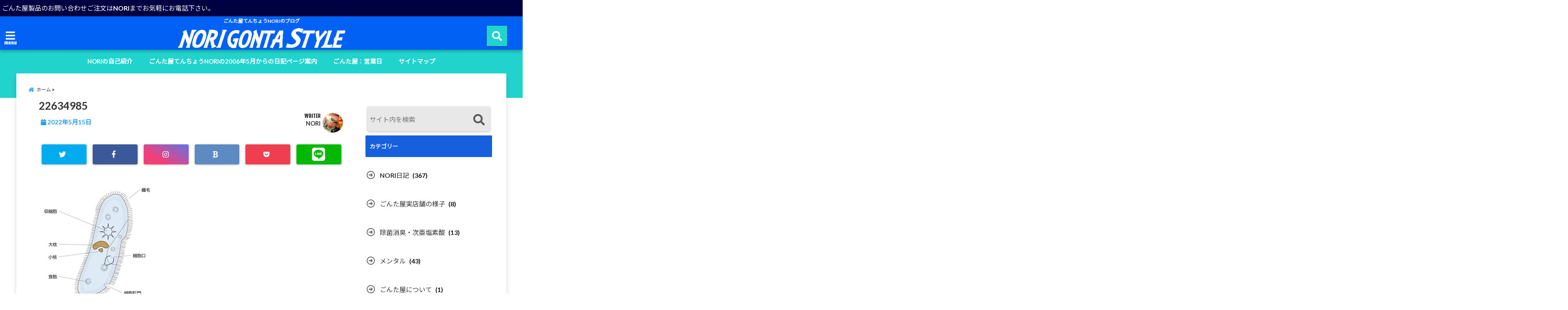

--- FILE ---
content_type: text/html; charset=UTF-8
request_url: https://gonta.style/diary20220515/attachment/22634985/
body_size: 20107
content:
<!DOCTYPE html>
<!--[if lt IE 7]> <html class="ie6" dir="ltr" lang="ja" prefix="og: https://ogp.me/ns#"> <![endif]-->
<!--[if IE 7]> <html class="i7" dir="ltr" lang="ja" prefix="og: https://ogp.me/ns#"> <![endif]-->
<!--[if IE 8]> <html class="ie" dir="ltr" lang="ja" prefix="og: https://ogp.me/ns#"> <![endif]-->
<!--[if gt IE 8]><!--> <html dir="ltr" lang="ja" prefix="og: https://ogp.me/ns#"> <!--<![endif]-->
<head>
<!--[if lt IE 9]>
<script src="https://css3-mediaqueries-js.googlecode.com/svn/trunk/css3-mediaqueries.js"></script>
<script src="https://gonta.style/wp-content/themes/elephant3/js/html5shiv.js"></script>
<![endif]-->
<meta charset="UTF-8" />
<meta name="viewport" content="width=device-width,initial-scale=1.0,user-scalable=no">
<meta name="format-detection" content="telephone=no" />

<link rel="alternate" type="application/rss+xml" title="NORI GONTA STYLE RSS Feed" href="https://gonta.style/feed/" />
<link rel="pingback" href="https://gonta.style/xmlrpc.php" />

	<style>img:is([sizes="auto" i], [sizes^="auto," i]) { contain-intrinsic-size: 3000px 1500px }</style>
	
		<!-- All in One SEO 4.8.9 - aioseo.com -->
		<title>22634985 | NORI GONTA STYLE</title>
	<meta name="robots" content="max-snippet:-1, max-image-preview:large, max-video-preview:-1" />
	<meta name="author" content="NORI"/>
	<link rel="canonical" href="https://gonta.style/diary20220515/attachment/22634985/" />
	<meta name="generator" content="All in One SEO (AIOSEO) 4.8.9" />

		<!-- Google tag (gtag.js) --> <script async src="https://www.googletagmanager.com/gtag/js?id=G-Y6RNBEV67P"></script> <script> window.dataLayer = window.dataLayer || []; function gtag(){dataLayer.push(arguments);} gtag('js', new Date()); gtag('config', 'G-Y6RNBEV67P'); </script>
		<meta property="og:locale" content="ja_JP" />
		<meta property="og:site_name" content="NORI GONTA STYLE" />
		<meta property="og:type" content="article" />
		<meta property="og:title" content="22634985 | NORI GONTA STYLE" />
		<meta property="og:url" content="https://gonta.style/diary20220515/attachment/22634985/" />
		<meta property="og:image" content="https://gonta.style/wp-content/uploads/2019/04/nori.jpg" />
		<meta property="og:image:secure_url" content="https://gonta.style/wp-content/uploads/2019/04/nori.jpg" />
		<meta property="og:image:width" content="305" />
		<meta property="og:image:height" content="373" />
		<meta property="article:published_time" content="2022-05-15T02:57:20+00:00" />
		<meta property="article:modified_time" content="2022-05-15T02:57:48+00:00" />
		<meta name="twitter:card" content="summary_large_image" />
		<meta name="twitter:title" content="22634985 | NORI GONTA STYLE" />
		<meta name="twitter:image" content="https://gonta.style/wp-content/uploads/2019/04/nori.jpg" />
		<script type="application/ld+json" class="aioseo-schema">
			{"@context":"https:\/\/schema.org","@graph":[{"@type":"BreadcrumbList","@id":"https:\/\/gonta.style\/diary20220515\/attachment\/22634985\/#breadcrumblist","itemListElement":[{"@type":"ListItem","@id":"https:\/\/gonta.style#listItem","position":1,"name":"\u30db\u30fc\u30e0","item":"https:\/\/gonta.style","nextItem":{"@type":"ListItem","@id":"https:\/\/gonta.style\/diary20220515\/attachment\/22634985\/#listItem","name":"22634985"}},{"@type":"ListItem","@id":"https:\/\/gonta.style\/diary20220515\/attachment\/22634985\/#listItem","position":2,"name":"22634985","previousItem":{"@type":"ListItem","@id":"https:\/\/gonta.style#listItem","name":"\u30db\u30fc\u30e0"}}]},{"@type":"ItemPage","@id":"https:\/\/gonta.style\/diary20220515\/attachment\/22634985\/#itempage","url":"https:\/\/gonta.style\/diary20220515\/attachment\/22634985\/","name":"22634985 | NORI GONTA STYLE","inLanguage":"ja","isPartOf":{"@id":"https:\/\/gonta.style\/#website"},"breadcrumb":{"@id":"https:\/\/gonta.style\/diary20220515\/attachment\/22634985\/#breadcrumblist"},"author":{"@id":"https:\/\/gonta.style\/author\/nori\/#author"},"creator":{"@id":"https:\/\/gonta.style\/author\/nori\/#author"},"datePublished":"2022-05-15T11:57:20+09:00","dateModified":"2022-05-15T11:57:48+09:00"},{"@type":"Organization","@id":"https:\/\/gonta.style\/#organization","name":"\u3054\u3093\u305f\u5c4b","description":"\u3054\u3093\u305f\u5c4b\u3066\u3093\u3061\u3087\u3046NORI\u306e\u30d6\u30ed\u30b0","url":"https:\/\/gonta.style\/"},{"@type":"Person","@id":"https:\/\/gonta.style\/author\/nori\/#author","url":"https:\/\/gonta.style\/author\/nori\/","name":"NORI","image":{"@type":"ImageObject","@id":"https:\/\/gonta.style\/diary20220515\/attachment\/22634985\/#authorImage","url":"https:\/\/i0.wp.com\/gonta.style\/wp-content\/uploads\/2019\/04\/nori-1.jpg?fit=96%2C92&ssl=1","width":96,"height":96,"caption":"NORI"}},{"@type":"WebSite","@id":"https:\/\/gonta.style\/#website","url":"https:\/\/gonta.style\/","name":"NORI GONTA STYLE","description":"\u3054\u3093\u305f\u5c4b\u3066\u3093\u3061\u3087\u3046NORI\u306e\u30d6\u30ed\u30b0","inLanguage":"ja","publisher":{"@id":"https:\/\/gonta.style\/#organization"}}]}
		</script>
		<!-- All in One SEO -->

<link rel='dns-prefetch' href='//ajax.googleapis.com' />
<link rel='dns-prefetch' href='//stats.wp.com' />
<link rel='dns-prefetch' href='//v0.wordpress.com' />
<link rel='preconnect' href='//c0.wp.com' />
<link rel='preconnect' href='//i0.wp.com' />
<script type="text/javascript">
/* <![CDATA[ */
window._wpemojiSettings = {"baseUrl":"https:\/\/s.w.org\/images\/core\/emoji\/16.0.1\/72x72\/","ext":".png","svgUrl":"https:\/\/s.w.org\/images\/core\/emoji\/16.0.1\/svg\/","svgExt":".svg","source":{"concatemoji":"https:\/\/gonta.style\/wp-includes\/js\/wp-emoji-release.min.js?ver=6.8.3"}};
/*! This file is auto-generated */
!function(s,n){var o,i,e;function c(e){try{var t={supportTests:e,timestamp:(new Date).valueOf()};sessionStorage.setItem(o,JSON.stringify(t))}catch(e){}}function p(e,t,n){e.clearRect(0,0,e.canvas.width,e.canvas.height),e.fillText(t,0,0);var t=new Uint32Array(e.getImageData(0,0,e.canvas.width,e.canvas.height).data),a=(e.clearRect(0,0,e.canvas.width,e.canvas.height),e.fillText(n,0,0),new Uint32Array(e.getImageData(0,0,e.canvas.width,e.canvas.height).data));return t.every(function(e,t){return e===a[t]})}function u(e,t){e.clearRect(0,0,e.canvas.width,e.canvas.height),e.fillText(t,0,0);for(var n=e.getImageData(16,16,1,1),a=0;a<n.data.length;a++)if(0!==n.data[a])return!1;return!0}function f(e,t,n,a){switch(t){case"flag":return n(e,"\ud83c\udff3\ufe0f\u200d\u26a7\ufe0f","\ud83c\udff3\ufe0f\u200b\u26a7\ufe0f")?!1:!n(e,"\ud83c\udde8\ud83c\uddf6","\ud83c\udde8\u200b\ud83c\uddf6")&&!n(e,"\ud83c\udff4\udb40\udc67\udb40\udc62\udb40\udc65\udb40\udc6e\udb40\udc67\udb40\udc7f","\ud83c\udff4\u200b\udb40\udc67\u200b\udb40\udc62\u200b\udb40\udc65\u200b\udb40\udc6e\u200b\udb40\udc67\u200b\udb40\udc7f");case"emoji":return!a(e,"\ud83e\udedf")}return!1}function g(e,t,n,a){var r="undefined"!=typeof WorkerGlobalScope&&self instanceof WorkerGlobalScope?new OffscreenCanvas(300,150):s.createElement("canvas"),o=r.getContext("2d",{willReadFrequently:!0}),i=(o.textBaseline="top",o.font="600 32px Arial",{});return e.forEach(function(e){i[e]=t(o,e,n,a)}),i}function t(e){var t=s.createElement("script");t.src=e,t.defer=!0,s.head.appendChild(t)}"undefined"!=typeof Promise&&(o="wpEmojiSettingsSupports",i=["flag","emoji"],n.supports={everything:!0,everythingExceptFlag:!0},e=new Promise(function(e){s.addEventListener("DOMContentLoaded",e,{once:!0})}),new Promise(function(t){var n=function(){try{var e=JSON.parse(sessionStorage.getItem(o));if("object"==typeof e&&"number"==typeof e.timestamp&&(new Date).valueOf()<e.timestamp+604800&&"object"==typeof e.supportTests)return e.supportTests}catch(e){}return null}();if(!n){if("undefined"!=typeof Worker&&"undefined"!=typeof OffscreenCanvas&&"undefined"!=typeof URL&&URL.createObjectURL&&"undefined"!=typeof Blob)try{var e="postMessage("+g.toString()+"("+[JSON.stringify(i),f.toString(),p.toString(),u.toString()].join(",")+"));",a=new Blob([e],{type:"text/javascript"}),r=new Worker(URL.createObjectURL(a),{name:"wpTestEmojiSupports"});return void(r.onmessage=function(e){c(n=e.data),r.terminate(),t(n)})}catch(e){}c(n=g(i,f,p,u))}t(n)}).then(function(e){for(var t in e)n.supports[t]=e[t],n.supports.everything=n.supports.everything&&n.supports[t],"flag"!==t&&(n.supports.everythingExceptFlag=n.supports.everythingExceptFlag&&n.supports[t]);n.supports.everythingExceptFlag=n.supports.everythingExceptFlag&&!n.supports.flag,n.DOMReady=!1,n.readyCallback=function(){n.DOMReady=!0}}).then(function(){return e}).then(function(){var e;n.supports.everything||(n.readyCallback(),(e=n.source||{}).concatemoji?t(e.concatemoji):e.wpemoji&&e.twemoji&&(t(e.twemoji),t(e.wpemoji)))}))}((window,document),window._wpemojiSettings);
/* ]]> */
</script>
<style id='wp-emoji-styles-inline-css' type='text/css'>

	img.wp-smiley, img.emoji {
		display: inline !important;
		border: none !important;
		box-shadow: none !important;
		height: 1em !important;
		width: 1em !important;
		margin: 0 0.07em !important;
		vertical-align: -0.1em !important;
		background: none !important;
		padding: 0 !important;
	}
</style>
<link rel='stylesheet' id='wp-block-library-css' href='https://c0.wp.com/c/6.8.3/wp-includes/css/dist/block-library/style.min.css' type='text/css' media='all' />
<style id='classic-theme-styles-inline-css' type='text/css'>
/*! This file is auto-generated */
.wp-block-button__link{color:#fff;background-color:#32373c;border-radius:9999px;box-shadow:none;text-decoration:none;padding:calc(.667em + 2px) calc(1.333em + 2px);font-size:1.125em}.wp-block-file__button{background:#32373c;color:#fff;text-decoration:none}
</style>
<link rel='stylesheet' id='mediaelement-css' href='https://c0.wp.com/c/6.8.3/wp-includes/js/mediaelement/mediaelementplayer-legacy.min.css' type='text/css' media='all' />
<link rel='stylesheet' id='wp-mediaelement-css' href='https://c0.wp.com/c/6.8.3/wp-includes/js/mediaelement/wp-mediaelement.min.css' type='text/css' media='all' />
<style id='jetpack-sharing-buttons-style-inline-css' type='text/css'>
.jetpack-sharing-buttons__services-list{display:flex;flex-direction:row;flex-wrap:wrap;gap:0;list-style-type:none;margin:5px;padding:0}.jetpack-sharing-buttons__services-list.has-small-icon-size{font-size:12px}.jetpack-sharing-buttons__services-list.has-normal-icon-size{font-size:16px}.jetpack-sharing-buttons__services-list.has-large-icon-size{font-size:24px}.jetpack-sharing-buttons__services-list.has-huge-icon-size{font-size:36px}@media print{.jetpack-sharing-buttons__services-list{display:none!important}}.editor-styles-wrapper .wp-block-jetpack-sharing-buttons{gap:0;padding-inline-start:0}ul.jetpack-sharing-buttons__services-list.has-background{padding:1.25em 2.375em}
</style>
<style id='global-styles-inline-css' type='text/css'>
:root{--wp--preset--aspect-ratio--square: 1;--wp--preset--aspect-ratio--4-3: 4/3;--wp--preset--aspect-ratio--3-4: 3/4;--wp--preset--aspect-ratio--3-2: 3/2;--wp--preset--aspect-ratio--2-3: 2/3;--wp--preset--aspect-ratio--16-9: 16/9;--wp--preset--aspect-ratio--9-16: 9/16;--wp--preset--color--black: #000000;--wp--preset--color--cyan-bluish-gray: #abb8c3;--wp--preset--color--white: #ffffff;--wp--preset--color--pale-pink: #f78da7;--wp--preset--color--vivid-red: #cf2e2e;--wp--preset--color--luminous-vivid-orange: #ff6900;--wp--preset--color--luminous-vivid-amber: #fcb900;--wp--preset--color--light-green-cyan: #7bdcb5;--wp--preset--color--vivid-green-cyan: #00d084;--wp--preset--color--pale-cyan-blue: #8ed1fc;--wp--preset--color--vivid-cyan-blue: #0693e3;--wp--preset--color--vivid-purple: #9b51e0;--wp--preset--gradient--vivid-cyan-blue-to-vivid-purple: linear-gradient(135deg,rgba(6,147,227,1) 0%,rgb(155,81,224) 100%);--wp--preset--gradient--light-green-cyan-to-vivid-green-cyan: linear-gradient(135deg,rgb(122,220,180) 0%,rgb(0,208,130) 100%);--wp--preset--gradient--luminous-vivid-amber-to-luminous-vivid-orange: linear-gradient(135deg,rgba(252,185,0,1) 0%,rgba(255,105,0,1) 100%);--wp--preset--gradient--luminous-vivid-orange-to-vivid-red: linear-gradient(135deg,rgba(255,105,0,1) 0%,rgb(207,46,46) 100%);--wp--preset--gradient--very-light-gray-to-cyan-bluish-gray: linear-gradient(135deg,rgb(238,238,238) 0%,rgb(169,184,195) 100%);--wp--preset--gradient--cool-to-warm-spectrum: linear-gradient(135deg,rgb(74,234,220) 0%,rgb(151,120,209) 20%,rgb(207,42,186) 40%,rgb(238,44,130) 60%,rgb(251,105,98) 80%,rgb(254,248,76) 100%);--wp--preset--gradient--blush-light-purple: linear-gradient(135deg,rgb(255,206,236) 0%,rgb(152,150,240) 100%);--wp--preset--gradient--blush-bordeaux: linear-gradient(135deg,rgb(254,205,165) 0%,rgb(254,45,45) 50%,rgb(107,0,62) 100%);--wp--preset--gradient--luminous-dusk: linear-gradient(135deg,rgb(255,203,112) 0%,rgb(199,81,192) 50%,rgb(65,88,208) 100%);--wp--preset--gradient--pale-ocean: linear-gradient(135deg,rgb(255,245,203) 0%,rgb(182,227,212) 50%,rgb(51,167,181) 100%);--wp--preset--gradient--electric-grass: linear-gradient(135deg,rgb(202,248,128) 0%,rgb(113,206,126) 100%);--wp--preset--gradient--midnight: linear-gradient(135deg,rgb(2,3,129) 0%,rgb(40,116,252) 100%);--wp--preset--font-size--small: 13px;--wp--preset--font-size--medium: 20px;--wp--preset--font-size--large: 36px;--wp--preset--font-size--x-large: 42px;--wp--preset--spacing--20: 0.44rem;--wp--preset--spacing--30: 0.67rem;--wp--preset--spacing--40: 1rem;--wp--preset--spacing--50: 1.5rem;--wp--preset--spacing--60: 2.25rem;--wp--preset--spacing--70: 3.38rem;--wp--preset--spacing--80: 5.06rem;--wp--preset--shadow--natural: 6px 6px 9px rgba(0, 0, 0, 0.2);--wp--preset--shadow--deep: 12px 12px 50px rgba(0, 0, 0, 0.4);--wp--preset--shadow--sharp: 6px 6px 0px rgba(0, 0, 0, 0.2);--wp--preset--shadow--outlined: 6px 6px 0px -3px rgba(255, 255, 255, 1), 6px 6px rgba(0, 0, 0, 1);--wp--preset--shadow--crisp: 6px 6px 0px rgba(0, 0, 0, 1);}:where(.is-layout-flex){gap: 0.5em;}:where(.is-layout-grid){gap: 0.5em;}body .is-layout-flex{display: flex;}.is-layout-flex{flex-wrap: wrap;align-items: center;}.is-layout-flex > :is(*, div){margin: 0;}body .is-layout-grid{display: grid;}.is-layout-grid > :is(*, div){margin: 0;}:where(.wp-block-columns.is-layout-flex){gap: 2em;}:where(.wp-block-columns.is-layout-grid){gap: 2em;}:where(.wp-block-post-template.is-layout-flex){gap: 1.25em;}:where(.wp-block-post-template.is-layout-grid){gap: 1.25em;}.has-black-color{color: var(--wp--preset--color--black) !important;}.has-cyan-bluish-gray-color{color: var(--wp--preset--color--cyan-bluish-gray) !important;}.has-white-color{color: var(--wp--preset--color--white) !important;}.has-pale-pink-color{color: var(--wp--preset--color--pale-pink) !important;}.has-vivid-red-color{color: var(--wp--preset--color--vivid-red) !important;}.has-luminous-vivid-orange-color{color: var(--wp--preset--color--luminous-vivid-orange) !important;}.has-luminous-vivid-amber-color{color: var(--wp--preset--color--luminous-vivid-amber) !important;}.has-light-green-cyan-color{color: var(--wp--preset--color--light-green-cyan) !important;}.has-vivid-green-cyan-color{color: var(--wp--preset--color--vivid-green-cyan) !important;}.has-pale-cyan-blue-color{color: var(--wp--preset--color--pale-cyan-blue) !important;}.has-vivid-cyan-blue-color{color: var(--wp--preset--color--vivid-cyan-blue) !important;}.has-vivid-purple-color{color: var(--wp--preset--color--vivid-purple) !important;}.has-black-background-color{background-color: var(--wp--preset--color--black) !important;}.has-cyan-bluish-gray-background-color{background-color: var(--wp--preset--color--cyan-bluish-gray) !important;}.has-white-background-color{background-color: var(--wp--preset--color--white) !important;}.has-pale-pink-background-color{background-color: var(--wp--preset--color--pale-pink) !important;}.has-vivid-red-background-color{background-color: var(--wp--preset--color--vivid-red) !important;}.has-luminous-vivid-orange-background-color{background-color: var(--wp--preset--color--luminous-vivid-orange) !important;}.has-luminous-vivid-amber-background-color{background-color: var(--wp--preset--color--luminous-vivid-amber) !important;}.has-light-green-cyan-background-color{background-color: var(--wp--preset--color--light-green-cyan) !important;}.has-vivid-green-cyan-background-color{background-color: var(--wp--preset--color--vivid-green-cyan) !important;}.has-pale-cyan-blue-background-color{background-color: var(--wp--preset--color--pale-cyan-blue) !important;}.has-vivid-cyan-blue-background-color{background-color: var(--wp--preset--color--vivid-cyan-blue) !important;}.has-vivid-purple-background-color{background-color: var(--wp--preset--color--vivid-purple) !important;}.has-black-border-color{border-color: var(--wp--preset--color--black) !important;}.has-cyan-bluish-gray-border-color{border-color: var(--wp--preset--color--cyan-bluish-gray) !important;}.has-white-border-color{border-color: var(--wp--preset--color--white) !important;}.has-pale-pink-border-color{border-color: var(--wp--preset--color--pale-pink) !important;}.has-vivid-red-border-color{border-color: var(--wp--preset--color--vivid-red) !important;}.has-luminous-vivid-orange-border-color{border-color: var(--wp--preset--color--luminous-vivid-orange) !important;}.has-luminous-vivid-amber-border-color{border-color: var(--wp--preset--color--luminous-vivid-amber) !important;}.has-light-green-cyan-border-color{border-color: var(--wp--preset--color--light-green-cyan) !important;}.has-vivid-green-cyan-border-color{border-color: var(--wp--preset--color--vivid-green-cyan) !important;}.has-pale-cyan-blue-border-color{border-color: var(--wp--preset--color--pale-cyan-blue) !important;}.has-vivid-cyan-blue-border-color{border-color: var(--wp--preset--color--vivid-cyan-blue) !important;}.has-vivid-purple-border-color{border-color: var(--wp--preset--color--vivid-purple) !important;}.has-vivid-cyan-blue-to-vivid-purple-gradient-background{background: var(--wp--preset--gradient--vivid-cyan-blue-to-vivid-purple) !important;}.has-light-green-cyan-to-vivid-green-cyan-gradient-background{background: var(--wp--preset--gradient--light-green-cyan-to-vivid-green-cyan) !important;}.has-luminous-vivid-amber-to-luminous-vivid-orange-gradient-background{background: var(--wp--preset--gradient--luminous-vivid-amber-to-luminous-vivid-orange) !important;}.has-luminous-vivid-orange-to-vivid-red-gradient-background{background: var(--wp--preset--gradient--luminous-vivid-orange-to-vivid-red) !important;}.has-very-light-gray-to-cyan-bluish-gray-gradient-background{background: var(--wp--preset--gradient--very-light-gray-to-cyan-bluish-gray) !important;}.has-cool-to-warm-spectrum-gradient-background{background: var(--wp--preset--gradient--cool-to-warm-spectrum) !important;}.has-blush-light-purple-gradient-background{background: var(--wp--preset--gradient--blush-light-purple) !important;}.has-blush-bordeaux-gradient-background{background: var(--wp--preset--gradient--blush-bordeaux) !important;}.has-luminous-dusk-gradient-background{background: var(--wp--preset--gradient--luminous-dusk) !important;}.has-pale-ocean-gradient-background{background: var(--wp--preset--gradient--pale-ocean) !important;}.has-electric-grass-gradient-background{background: var(--wp--preset--gradient--electric-grass) !important;}.has-midnight-gradient-background{background: var(--wp--preset--gradient--midnight) !important;}.has-small-font-size{font-size: var(--wp--preset--font-size--small) !important;}.has-medium-font-size{font-size: var(--wp--preset--font-size--medium) !important;}.has-large-font-size{font-size: var(--wp--preset--font-size--large) !important;}.has-x-large-font-size{font-size: var(--wp--preset--font-size--x-large) !important;}
:where(.wp-block-post-template.is-layout-flex){gap: 1.25em;}:where(.wp-block-post-template.is-layout-grid){gap: 1.25em;}
:where(.wp-block-columns.is-layout-flex){gap: 2em;}:where(.wp-block-columns.is-layout-grid){gap: 2em;}
:root :where(.wp-block-pullquote){font-size: 1.5em;line-height: 1.6;}
</style>
<link rel='stylesheet' id='toc-screen-css' href='https://gonta.style/wp-content/plugins/table-of-contents-plus/screen.min.css?ver=2411.1' type='text/css' media='all' />
<link rel='stylesheet' id='ppress-frontend-css' href='https://gonta.style/wp-content/plugins/wp-user-avatar/assets/css/frontend.min.css?ver=4.16.6' type='text/css' media='all' />
<link rel='stylesheet' id='ppress-flatpickr-css' href='https://gonta.style/wp-content/plugins/wp-user-avatar/assets/flatpickr/flatpickr.min.css?ver=4.16.6' type='text/css' media='all' />
<link rel='stylesheet' id='ppress-select2-css' href='https://gonta.style/wp-content/plugins/wp-user-avatar/assets/select2/select2.min.css?ver=6.8.3' type='text/css' media='all' />
<link rel='stylesheet' id='style-css' href='https://gonta.style/wp-content/themes/elephant3/style.css?ver=6.8.3' type='text/css' media='all' />
<link rel='stylesheet' id='child-style-css' href='https://gonta.style/wp-content/themes/elephant3-child/style.css?ver=6.8.3' type='text/css' media='all' />
<link rel="https://api.w.org/" href="https://gonta.style/wp-json/" /><link rel="alternate" title="JSON" type="application/json" href="https://gonta.style/wp-json/wp/v2/media/8231" /><link rel='shortlink' href='https://wp.me/aaVJZ4-28L' />
<link rel="alternate" title="oEmbed (JSON)" type="application/json+oembed" href="https://gonta.style/wp-json/oembed/1.0/embed?url=https%3A%2F%2Fgonta.style%2Fdiary20220515%2Fattachment%2F22634985%2F" />
<link rel="alternate" title="oEmbed (XML)" type="text/xml+oembed" href="https://gonta.style/wp-json/oembed/1.0/embed?url=https%3A%2F%2Fgonta.style%2Fdiary20220515%2Fattachment%2F22634985%2F&#038;format=xml" />
	<style>img#wpstats{display:none}</style>
		<link rel="icon" type="image/png" href="/wp-content/uploads/fbrfg/favicon-96x96.png" sizes="96x96" />
<link rel="icon" type="image/svg+xml" href="/wp-content/uploads/fbrfg/favicon.svg" />
<link rel="shortcut icon" href="/wp-content/uploads/fbrfg/favicon.ico" />
<link rel="apple-touch-icon" sizes="180x180" href="/wp-content/uploads/fbrfg/apple-touch-icon.png" />
<link rel="manifest" href="/wp-content/uploads/fbrfg/site.webmanifest" />
<style type="text/css">




/*********************************************************
　カスタマイザーのサイトカラー対応部分
*********************************************************/
/*===============================
  1-AB.ヘッダーの背景色（メインカラー）
===============================*/
#header-upper-area {
	background: -webkit-linear-gradient(left, #0061f4, #0061f4); 
	background: linear-gradient(to right, #0061f4, #0061f4); 
}

/*===============================
  2.ヘッダー部分文字色
===============================*/
#left-menu { color: #ffffff;}
header .sitename a { color: #ffffff;}
header h1 { color: #ffffff;}
header .descr { color: #ffffff;}
.menu-title { color: #ffffff;}
header .sitename { color: #ffffff;}

/*===============================
3.SP&Tablet左メニューカラー
===============================*/
.left-menu-header { background:#af07f2;}
#left-menu-wrap h4 { background:#af07f2;}

/*===============================
4.ナビメニューの文字色
===============================*/
#spnaviwrap .spnavi ul li a { color: #ffffff;}
#navi-large-area a { color: #ffffff;}
#search-button { color: #ffffff;}


/*===============================
  5.ナビメニューの文字色(MO)
===============================*/
#main-navigation li a:hover {color: #eded04;}


/*===============================
  6.ナビメニュー背景色
===============================*/
#search-button{ background:#21d3cd;}
.header-info{ background:#21d3cd;}
#navi-large-area{ background:#21d3cd;}
#spnaviwrap{ background:#21d3cd;}
#under-navi{ background:#21d3cd;}
/*===============================
  7.ナビメニュー背景色（MO)
===============================*/
#main-navigation li a:hover{ background:#0a0000;}


/*===============================
  8.ナビドロップダウン文字色
===============================*/
#main-navigation li ul li a{ color: #ffffff;}

/*===============================
  9.ナビドロップダウン背景色
===============================*/
#main-navigation li ul li a{background:#1e73be;}



/*===============================
  8.メインの文字色
===============================*/
body { color:#333333;}
.post h3 {	color:#333333;}

/*===============================
  9.リンク色
===============================*/
/*リンクテキストの色*/
a { color:#4a24ff;
}
/*ページャー*/
.pagination span, .pagination a {color: #4a24ff;}
.pagination .current {
	background-color: #4a24ff;
}
#comments input[type="submit"]{
	background-color: #4a24ff;
}
.kijisita-category a{background:#4a24ff;}
.hashtag a {color: #4a24ff;}
#prof-kijisita .prof-under-article-right-profurl a{background: #4a24ff;}
.tagcloud a{background: #4a24ff;}
#breadcrumb i.fa.fa-home{color: #4a24ff;}
#breadcrumb i.fa.fa-folder{color: #4a24ff;}
/*===============================
  10.リンク色（マウスオン）
===============================*/
/*リンクテキストの色*/
a:hover { color:#f71862;}
/*ページャー*/
.pagination a:hover {background-color: #f71862;}
#comments input[type="submit"]:hover{background-color: #f71862;}

/*===============================
  11.ボタン型リンク色
===============================*/
/*普通のボタンの色*/
.btn-wrap a{ 
	background:#ffd91a;
	border:2px solid #ffd91a;
}
/*固定幅1のボタン*/
.btn-wrap.kotei1 a{ 
	background:#ffd91a;
	border:1px solid #ffd91a;
}

.btn-wrap.ghost a {
    border: 2px solid #ffd91a;
    color: #ffd91a;
}

/*===============================
  12.ボタン型リンク色(マウスオン）
===============================*/
/*普通のボタンの色*/
.btn-wrap a:hover{ 
	background:#ffd91a;
	border:2px solid #ffd91a;
}
/*固定幅1のボタン*/
.btn-wrap.kotei1 a:hover{ 
	background:#ffd91a;
	color:#fff;
	border:1px solid #ffd91a;
}
.btn-wrap.ghost a:hover {
    border: 2px solid #ffd91a;
	background:#ffd91a;
    color: #fff;
}

/*===============================
  13.スペシャルボタン
===============================*/
/*スペシャルボタンノーマル*/
.btn-wrap.spe a {
	border: 2px solid #e57a00;
	background-color:#e57a00;
}

.btn-wrap.spe a::before,
.btn-wrap.spe a::after {
	background: #e57a00;
}
/*スペシャルボタンノーマル2*/
.btn-wrap.spe2 a {
	border: 2px solid #e57a00;
	background-color:#e57a00;
}

.btn-wrap.spe2 a::before,
.btn-wrap.spe2 a::after {
	background: #e57a00;
}

/*ゴーストスペシャルボタン*/
.btn-wrap.ghostspe a {
	border: 2px solid #e57a00;
	color: #e57a00;
}
/*中央から出てくるボタン*/
.btn-wrap.zoomin a {
	border: 2px solid #e57a00;
	color: #e57a00;
}
.btn-wrap.zoomin a:hover::after {
	background: #e57a00;
}
.btn-wrap.zoomin a:hover {
	background-color: #e57a00;
	border-color: #e57a00;
}

/*上からパタッと出てくるボタン*/
.btn-wrap.down a{
	border: 2px solid #e57a00;
	color: #e57a00;
}
.btn-wrap.down a::after {
	background: #e57a00;
}


/*===============================
  14.スペシャルボタン（マウスオン）
===============================*/
/*スペシャルボタンノーマル*/
.btn-wrap.spe a:hover {
	border-color: #2000f2;
	color: #2000f2;
}

.btn-wrap.spe a:hover::before,
.btn-wrap.spe a:hover::after {
	background-color: #2000f2;
}
/*スペシャルボタンノーマル2*/
.btn-wrap.spe2 a:hover {
	border-color: #2000f2;
	color: #2000f2;
}

.btn-wrap.spe2 a:hover::before,
.btn-wrap.spe2 a:hover::after {
	background-color: #2000f2;
}
/*ゴーストスペシャルボタン*/
.btn-wrap.ghostspe a:hover {
	background-color: #2000f2;
	border-color: #2000f2;
}


/*===============================
  15.見出し色(H2,H3,H4)
===============================*/
.post h2{background: #165fdd;}
h2{background: #165fdd;}
.post .fukidasi h2{background: #165fdd;}
.post .material h2{background: #165fdd;}
.post .fukidasi h2:after{border-top: 15px solid #165fdd;}
.post .shadow h2{background: #165fdd;}
.post .ribbon h2{background: #165fdd;}
.post .ribbon h2::before,
.post .ribbon h2::after{border-top: 5px solid #165fdd;}
.post .ribbon h2::before{border-left: 5px solid #165fdd;}
.post .ribbon h2::after{border-right: 5px solid #165fdd;}
.post .under-gradline h2{color:#165fdd;}
.post .under-gradline h2:after{
	background: -moz-linear-gradient(to right, #165fdd, transparent);
	background: -webkit-linear-gradient(to right, #165fdd, transparent);
	background: linear-gradient(to right, #165fdd, transparent);
}
.post .first-big h2{color:#1a1a1a;}
.post .first-big h2:first-letter {
	color:#165fdd;
	border-bottom:solid 3px #165fdd;
}
.post .hamiwaku h2{
	border-top: solid 1px #165fdd;
	border-bottom: solid 1px #165fdd;
	color:#165fdd;
}
.post .hamiwaku h2:before,.post .hamiwaku h2:after{
	background-color: #165fdd;
}
.post .chapter h2{
	border:1px solid #165fdd;
	color:#165fdd;
}
.post .chapter h2::after{color: #165fdd;}
.post .icon h2 {background:#165fdd;}
.post h3 {
	border-color: #165fdd;
	color:#165fdd;
}
.post .h3underline h3 {
	border-color: #165fdd;
	color:#165fdd;
}
.post .thin-underline h3 {
	border-color: #165fdd;
	color:#165fdd;
}
.post .lh3 h3{
	border-color: #165fdd;
	color:#165fdd;
}
.post .stripes h3:after {
background: -webkit-repeating-linear-gradient(-45deg, #165fdd, #165fdd 0px, #fff 2px, #fff 2px);
background: repeating-linear-gradient(-45deg, #165fdd, #165fdd 0px, #fff 2px, #fff 2px);
}
.post .box2 h3{color: #165fdd;}
.post .box2 h3::before{color: #165fdd;}
.post .box2 h3::after{color: #A1B8D1;}
.post h4{	color:#165fdd;}
.post .trans-color h4{	color:#165fdd;}
.post .cube-icon h4{	color:#165fdd;}
.post .left-border h4{border-color: #165fdd;}
.post .left-thin-border h4{border-color: #165fdd;}
#newposts h4.widgettitle {
background: #165fdd;
}
.sankaku {
    border-top: 30px solid #165fdd;
}
#side aside h4{background:#165fdd;}

/*===============================
  16.見出し2（H2)文字色
===============================*/
h2{color: #ffffff;}
.post .material h2{color: #ffffff;}
h2.toppage{color:#1a1a1a;}
h2.archiev{color:#1a1a1a;}
.post h2{color: #ffffff;}
.post .ribbon h2{color: #ffffff;}
.post .icon h2 {color: #ffffff;}
.post .icon h2:before{color: #ffffff;}
#newposts h4.widgettitle {color: #ffffff;}
#side aside h4{color: #ffffff;}
#newposts h4.widgettitle span{color: #ffffff;}

/*===============================
  17.ポイントカラー背景色
===============================*/
ul.breadcrumb li:first-child a:before{color: #2c9eea;}
.category_info p{background: #2c9eea;}
.prof-under-article{background: #2c9eea;}
#prof-kijisita{background: #2c9eea;}
.blogbox p { color: #2c9eea;}
.koukai { color: #2c9eea;}
.koushin { color: #2c9eea;}
#kanren .clearfix dt .blog_info {background: #2c9eea;}
.post ul li:before {background: #2c9eea;}
ol li:before  {color: #2c9eea;}
.page-template-page-one-column main ul li:before {background: #2c9eea;}
.page-template-page-one-column main ol li:before {color: #2c9eea;}
.blog-card-title::before {background: #2c9eea;}
.share-wrap{background: #2c9eea;}
.p-entry__push {background: #2c9eea;}
.p-shareButton__a-cont{background: #2c9eea;}
.flow {background: #2c9eea;}
#toc_container p.toc_title{background: #2c9eea;}
#toc_container p.toc_title:before{color: #2c9eea;}
/*固定幅2のボタン*/
.btn-wrap.kotei2 a{ 
	background:#2c9eea;
	border:1px solid #2c9eea;
}
.btn-wrap.kotei2 a:hover{ 
	color:#2c9eea;
	border:1px solid #2c9eea;
}
.prev dt{background: #2c9eea;}
.next dt{background: #2c9eea;}
#topnews .clearfix dd .blog_info p{color: #2c9eea;}
.readmore.wide-card{ color: #2c9eea;}
#newposts span{ color: #2c9eea;}
/*===============================
  18.ポイントカラー文字色
===============================*/
.category_info p{ color: #ffffff;}
.prof-under-article-title{ color: #ffffff;}
.blog-card-title::before{ color: #ffffff;}
.p-entry__push{ color: #ffffff;}
.p-entry__note{ color: #ffffff;}
.p-shareButton__a-cont__btn p{ color: #ffffff;}
.prev dt a{ color: #ffffff;}
.next dt a{ color: #ffffff;}
.prof-under-article{ color: #ffffff;}
.prof-under-article-right-sns a{ color: #ffffff;}
.prof-under-article-name a{ color: #ffffff;}
/*===============================
  19.CTA背景色
===============================*/
#cta-area{
	border-color:#FF9800;
	background:#FF9800;
}

/*===============================
  20.フッター背景色
===============================*/
#footer {	background: #1e73be;
	}

/*===============================
  21.フッター文字色
===============================*/
/*フッターの見出し*/
#footer h4 {
	color: #eded00;
}
#footer h4 a {
	color: #eded00;
}
/*フッターナビの色*/
#footer-navigation li a{
	color: #eded00;
}

/*フッターリスト表示*/ 
#footer_w ul li {
	color: #eded00;
}
/* フッターcopyrightの文字色 */
#footer .copy {
	color: #eded00;
}
/* フッターのテキストの色　*/
#footer p {
	color:#eded00;
}
/*　フッターのリンクテキストマウスオン時の色　*/	
#footer_w a:hover {
		color: #eded00;
	}
/*===============================
  22.フッターリンク文字色
===============================*/
/*　フッターのリンクテキストの色　*/	
#footer_w a {
		color: #ffffff;
	}
/*　フッターのサイトタイトル色　*/	
#footer .copy a {
		color: #ffffff;
	}
/*　フッターのリストの点の色　*/	
#footer_w ul li a:before {
		color: #ffffff;
}
/*===============================
  23.フッターコピーライト部分背景色
===============================*/
#copy{background:#0008f2;}

/*===============================
  24.上へボタンの背景色
===============================*/
#page-top a{background:#f927f6;}

/*===============================
  25.ヘッダーお知らせ色
===============================*/
.header-info a{	background: #FFC107;}

/*===============================
  26.ヘッダーお知らせ色（マウスオン）
===============================*/
.header-info a:hover{	background: #ffc0cb;}



/*===============================
  27.トップページ最新記事カード色
===============================*/
#topnews dl.clearfix{background: #ffffff;}
#newposts dl.clearfix{background: #ffffff;}
	
/*===============================
  28.トップページ最新記事カード文字色
===============================*/
#topnews .clearfix dd h3 a{color: #1a1a1a;}
#newposts dl dd a{color: #1a1a1a;}



/*===============================
  31.32.ビジネスメニューの色
===============================*/
.header-contact{background: #000142;}
.contact-message{color: #ffffff;}
.contact-tel a{color:#fff;}

/*33背景色*/
body{background:#ffffff;}

/**********************************
 カスタマイザーの切替え部分反映用
**********************************/
/*アイキャッチ画像右上のプロフィール表示・非表示*/
.writer {display:}
/*アイキャッチ画像直後のプロフィール表示・非表示*/
#prof-upper-article{display:none;}
/*記事下のプロフィール表示・非表示*/
#prof-kijisita{display:;}
/*この記事気に入ったらいいね表示・非表示*/
.share-wrap{display:none;}


/*ヘッダーのサブタイトルキャッチコピー部分の表示・非表示*/
header .descr {display:;}
.header-fixed-area-desc {display:;}

/*SP・Tablet用のナビ部分の表示・非表示*/
.spnavi {display:;}
.header-fixed-area-spnavi {display:;}

/*モバイルのフッターメニューの表示・非表示*/
#footer-kotei {display:;}

/*モバイルのフッターインスタボタンの表示・非表示*/
#instagram-box {display:;}

/*コメント部分の表示・非表示*/
#comments {display:none;}

/*サイト全体のフォント変更*/
body{	font-family:;	}

/*投稿日表示・非表示*/
.blogbox{display:;}
#topnews .clearfix dd .blog_info p{display:;}

/*前の記事へ次の記事へ表示・非表示*/
#p-navi{display:;}

/*関連記事表示・非表示*/
#kijisita-wrap{display:;}

/*アイキャッチ画像表示・非表示*/
#eyecatch{display:;}

/*パンくずの表示位置*/
#breadcrumb{max-width:;}

/*ビジネスメニュー部分表示・非表示*/
.header-contact{display:;}
/*ビジネスメニューボタン表示・非表示*/
.contact-tel{display:none;}
.contact-line{display:none;}
.contact-mail{display:none;}

@media only screen and (min-width: 781px) {
.contact-tel a{color: #ffffff;}
}
</style>

<style type="text/css">.broken_link, a.broken_link {
	text-decoration: line-through;
}</style>


<!-- OGP -->
<meta property="og:type" content="website">
<meta property="og:description" content="">
<meta property="og:title" content="22634985">
<meta property="og:url" content="https://gonta.style/diary20220515/attachment/22634985/">
<meta property="og:image" content="https://gonta.style/wp-content/themes/elephant3/images/og-image.jpg">
<meta property="og:site_name" content="NORI GONTA STYLE">
<meta property="og:locale" content="ja_JP" />
<meta property="fb:admins" content="280000225843319">
<meta property="fb:app_id" content="1760580897575502">
<!-- /OGP -->
<!-- その他 -->

</head>


<body class="attachment wp-singular attachment-template-default single single-attachment postid-8231 attachmentid-8231 attachment-jpeg wp-theme-elephant3 wp-child-theme-elephant3-child">
<div id="totalcover">
<!-- Facebookのこの記事気に入ったらいいね用 -->
<div id="fb-root"></div>
<script>(function(d, s, id) {
  var js, fjs = d.getElementsByTagName(s)[0];
  if (d.getElementById(id)) return;
  js = d.createElement(s); js.id = id;
  js.src = "//connect.facebook.net/ja_JP/sdk.js#xfbml=1&version=v2.9&appId=1791998471112354";
  fjs.parentNode.insertBefore(js, fjs);
}(document, 'script', 'facebook-jssdk'));</script>
<!-- /Facebookのこの記事気に入ったらいいね用 -->

<!-- お問い合わせ -->
<div class="header-contact clearfix">
	<div class="contact-message">ごんた屋製品のお問い合わせご注文はNORIまでお気軽にお電話下さい。</div>
	<div class="contact-mail"><a href="https://gonta.style/contact/">お問い合わせ</a></div>
	<div class="contact-line"><a href="https://line.me/R/ti/p/%40" target="_blank">LINE</a></div>
	<div class="contact-tel"><a href="tel:080-8308-6672"><i class="fas fa-phone-square"></i> :080-8308-6672</a></div>
</div>
<!-- ヘッダーエリアカバー -->
<div id="header-upper-area" class="">
<header> 
<!-- キャプション -->
	    <p class="descr none">
    ごんた屋てんちょうNORIのブログ    </p>
	<!-- キャッチコピー -->
<!-- ロゴ・タイトルエリア -->		
<div id="logo-area">
	<!-- 左ハンバーガーメニュー -->
<input type="checkbox" id="start-menu">
<label for="start-menu">
	<div id="left-menu" class="ripple"><i class="fa fa-bars" aria-hidden="true"></i></div>
		<div class="left-menu-close ">×</div>
		<div class="menu-title"><span class="gf">menu</span></div>
	
</label> 
	<!-- 開いたときのメニュー -->
			<div id="left-menu-wrap">
				<div class="left-menu-header">
				<p class="sitename">
 			      		        <img alt="NORI GONTA STYLE" src="https://gonta.style/wp-content/uploads/2019/04/nori-gontaアウトライン.png" />
   				    			</p>	
				</div>
				<div class="left-menu-style">
				<div class="menu"><ul>
<li class="page_item page-item-270"><a href="https://gonta.style/norihisa-higashida/">NORIの自己紹介</a></li>
<li class="page_item page-item-9322"><a href="https://gonta.style/past_diary_page/">ごんた屋てんちょうNORIの2006年5月からの日記ページ案内</a></li>
<li class="page_item page-item-7834"><a href="https://gonta.style/gontaya/">ごんた屋：営業日</a></li>
<li class="page_item page-item-9"><a href="https://gonta.style/sitemap/">サイトマップ</a></li>
</ul></div>
				</div>
											 <div class="left-menu-yohaku"></div>
			 </div>
	<!-- 開いたときのメニュー -->		 
<!-- /左ハンバーガーメニュー -->	<!-- ロゴ又はブログ名 -->
	<div id="logo" class="none">
    <p class="sitename"><a class="gf" href="https://gonta.style/">
        <img alt="NORI GONTA STYLE" src="https://gonta.style/wp-content/uploads/2019/04/nori-gontaアウトライン.png" />
        </a></p>	
	</div>


<!-- モーダル検索 -->
	<input type="checkbox" id="start-search">
	<label for="start-search">
  		 <div id="search-button" class="ripple "><i class="fa fa-search ripple" aria-hidden="true"></i></div>
		 <div id="search-button-close">×</div>
	</label> 
			<!-- 開いたときの検索フォーム -->
			<div id="search-wrap">
			<div id="search" class="">
  <form method="get" id="searchform" action="https://gonta.style/">
    <label class="hidden" for="s">
          </label>
    <input type="text" placeholder="サイト内を検索"　value=""  name="s" id="s" />
<button type="submit" id="searchsubmit" value="Search"><i class="fas fa-search"></i></button>
</form>
</div>	
			</div>
			<!-- 開いたときの検索フォーム -->
<!-- /モーダル検索 -->

</div>
<!-- /ロゴ・タイトル・ナビエリア -->
<!-- ここで一旦フロートクリア -->
<div class="clear">
</div>
<!-- /ここで一旦フロートクリア -->
</header>
</div>
<!-- /header-upper-area -->
<div class="header-fixed-area-desc"></div>
<div class="header-fixed-area-main"></div>
<!--ヘッダー上お知らせ-->
<!--ヘッダー上お知らせ-->
	<!--ナビメニューエリア-->
<div id="navi-large-area" class="smanone">
	<!-- ナビメニュー -->
	<div id="navi-area">
    <nav id="main-navigation" class="smanone clearfix">
    <div class="menu"><ul>
<li class="page_item page-item-270"><a href="https://gonta.style/norihisa-higashida/">NORIの自己紹介</a></li>
<li class="page_item page-item-9322"><a href="https://gonta.style/past_diary_page/">ごんた屋てんちょうNORIの2006年5月からの日記ページ案内</a></li>
<li class="page_item page-item-7834"><a href="https://gonta.style/gontaya/">ごんた屋：営業日</a></li>
<li class="page_item page-item-9"><a href="https://gonta.style/sitemap/">サイトマップ</a></li>
</ul></div>
    </nav>

	</div>
	<!-- ナビメニュー -->
</div>
<!--/ナビメニューエリア-->
	<!-- スマホナビ --> 
<div id="spnaviwrap" class="pcnone">
	<div class="spnavi">
 	<nav id="main-navigation" class="pcnone clearfix">
	<div class="menu"><ul>
<li class="page_item page-item-270"><a href="https://gonta.style/norihisa-higashida/">NORIの自己紹介</a></li>
<li class="page_item page-item-9322"><a href="https://gonta.style/past_diary_page/">ごんた屋てんちょうNORIの2006年5月からの日記ページ案内</a></li>
<li class="page_item page-item-7834"><a href="https://gonta.style/gontaya/">ごんた屋：営業日</a></li>
<li class="page_item page-item-9"><a href="https://gonta.style/sitemap/">サイトマップ</a></li>
</ul></div>
	</nav>
	</div>
</div>
<!-- /スマホナビ --> 
<!--ヘッダー画像-->
<!-- /ヘッダー画像 --> 
		<div id="under-navi"></div>
			<div id="wrapper"><div id="content">
  <div id="contentInner" class="">
<!--ぱんくず -->
<div id="breadcrumb">
<ul class="breadcrumb" itemscope itemtype="http://schema.org/BreadcrumbList"><li itemprop="itemListElement" itemscope itemtype="http://schema.org/ListItem"><a href="https://gonta.style" itemprop="item"><span itemprop="name">ホーム</span></a><meta itemprop="position" content="1" /></li><li itemprop="itemListElement" itemscope itemtype="http://schema.org/ListItem"><a href="https://gonta.style/diary20220515/attachment/22634985/" itemprop="item"><span itemprop="name">22634985 | NORI GONTA STYLE</span></a><meta itemprop="position" content="2" /></li></ul>
</div>
<div class="clearfix"></div>
<!--/ ぱんくず --> 
<main class="">
 <article>
  <div class="post"> 
	<div class="post-inner">
	<div id="container" class="  "> 
<!? ここから記事タイトル上ウィジェット ?>
<div id="up-articles" class="smanone">
          </div>
<div id="up-articles-sp" class="pcnone">
          </div>
<!? ここまで記事タイトル上ウィジェット ?>

          <!--ループ開始 -->
          	
          <h1 class="entry-title">
            22634985          </h1>
<div class="titie-sita-area">
  <div class="blogbox">
	<div class="koukai"><i class="fas fa-calendar"></i>  
       <time class="published" datetime="2022年5月15日"> 2022年5月15日</time>
	</div>
	<div class="koushin">
<!-- update date -->
    </div>
 </div>	
	<div class="writer">
	    <div class="writer-img"><img data-del="avatar" src='https://i0.wp.com/gonta.style/wp-content/uploads/2019/04/nori-1.jpg?fit=100%2C96&ssl=1' class='avatar pp-user-avatar avatar-100 photo ' height='100' width='100'/></div>
		<div class="writer-title"><i class="fa fa-pencil-square" aria-hidden="true"></i> <span class="gf">WRITER</span> </div>
		<div class="writer-name"><a href="https://gonta.style/author/nori/" title="NORI の投稿" rel="author">NORI</a></div>
	</div>
</div>
<!? ここからアイキャッチ画像 ?>
<div id="eyecatch" class="animated fadeIn">
　<div class="ec-position">
   </div>
</div>
<!? ここまでアイキャッチ画像 ?>
<div class="kijisita-sns-button">

<div class="share animated fadeIn">

 

<div class="sns ">
<ul class="clearfix">
<!--ツイートボタン-->
<li class="twitter ripple  "> 
<a href="http://twitter.com/intent/tweet?url=https%3A%2F%2Fgonta.style%2Fdiary20220515%2Fattachment%2F22634985%2F&text=22634985&via=&tw_p=tweetbutton" target="_blank"><span class="sns-icon"><i class="fab fa-twitter"></i></span><span class="sns-count"></span></a>
</li>

<!--Facebookボタン-->      
<li class="facebook ripple  ">       
<a href="http://www.facebook.com/sharer.php?src=bm&u=https%3A%2F%2Fgonta.style%2Fdiary20220515%2Fattachment%2F22634985%2F&t=22634985" onclick="javascript:window.open(this.href, '', 'menubar=no,toolbar=no,resizable=yes,scrollbars=yes,height=300,width=600');return false;"><span class="sns-icon"><i class="fab fa-facebook-f"></i></span><span class="sns-count"></span></a>
</li>
      
<!--Instagramボタン-->
<li class="instagram ripple  ">
<a href="https://www.instagram.com/" target="_blank" rel="noopener noreferrer"><span class="sns-icon"><i class="fab fa-instagram"></i></span></a>
</li>

<!--はてブボタン-->  
<li class="hatebu ripple  "> 
<a href="http://b.hatena.ne.jp/add?mode=confirm&url=https%3A%2F%2Fgonta.style%2Fdiary20220515%2Fattachment%2F22634985%2F" onclick="javascript:window.open(this.href, '', 'menubar=no,toolbar=no,resizable=yes,scrollbars=yes,height=400,width=510');return false;" ><span class="sns-icon"><i class="fas fa-bold"></i></span><span class="sns-count"></span></a>
</li>

<!--ポケットボタン-->      
<li class="pocket ripple  ">
<a href="http://getpocket.com/edit?url=https%3A%2F%2Fgonta.style%2Fdiary20220515%2Fattachment%2F22634985%2F&title=22634985" target="_blank" rel="noopener noreferrer"><span class="sns-icon"><i class="fab fa-get-pocket"></i></span><span class="sns-count"></span></a>
</li>

<!--LINEボタン-->   
<li class="line ripple  ">
<a href="http://line.me/R/msg/text/?22634985%0Ahttps%3A%2F%2Fgonta.style%2Fdiary20220515%2Fattachment%2F22634985%2F" target="_blank" rel="noopener noreferrer"><i class="fab fa-line"></i></a>
</li>  

</ul>  
</div>

</div></div>
<!? ここからアイキャッチ下 ?>
<div id="under-eyecatch" class="smanone">
          </div>
<div id="under-eyecatch-sp" class="pcnone">
          </div>
<!? ここまでアイキャッチ下 ?>
<!-- この記事を書いた人【記事上】　ここから -->
<div id="prof-upper-article">
<div class="prof-under-article clearfix ">
	<div class="prof-under-article-title">
	<i class="fa fa-pencil-square" aria-hidden="true"></i>この記事を書いている人 - <span class="gf">WRITER</span> -
	</div>
	<div class="prof-under-article-left">
	<img data-del="avatar" src='https://i0.wp.com/gonta.style/wp-content/uploads/2019/04/nori-1.jpg?resize=150%2C150&ssl=1' class='avatar pp-user-avatar avatar-150 photo ' height='150' width='150'/>		<div class="prof-under-article-name">
		<a href="https://gonta.style/author/nori/" title="NORI の投稿" rel="author">NORI</a>		</div>
	</div>
	<div class="prof-under-article-right">
		<div class="prof-under-article-right-sns">
<a href="https://www.facebook.com/norihisa.higashida" target="_blank" rel="noopener noreferrer"><i class="fab fa-facebook-f"></i></a>
<a href="https://www.youtube.com/channel/UCOIglQtD9ER1AVaTHLocUUw" target="_blank" rel="noopener noreferrer"><i class="fab fa-youtube"></i></a>
		</div>
		<div class="prof-under-article-right-description ">
			株式会社ごんた屋代表取締役のNORIです。		</div>
		<div class="prof-under-article-right-profurl">
					</div>
	</div>	
</div>
</div>
<!-- この記事を書いた人【記事上】ここまで -->   
          <p class="attachment"><a href="https://i0.wp.com/gonta.style/wp-content/uploads/2022/05/22634985.jpg?ssl=1"><img fetchpriority="high" decoding="async" width="285" height="300" src="https://i0.wp.com/gonta.style/wp-content/uploads/2022/05/22634985.jpg?fit=285%2C300&amp;ssl=1" class="attachment-medium size-medium" alt="ゾウリムシ構造" srcset="https://i0.wp.com/gonta.style/wp-content/uploads/2022/05/22634985.jpg?w=380&amp;ssl=1 380w, https://i0.wp.com/gonta.style/wp-content/uploads/2022/05/22634985.jpg?resize=285%2C300&amp;ssl=1 285w, https://i0.wp.com/gonta.style/wp-content/uploads/2022/05/22634985.jpg?resize=250%2C263&amp;ssl=1 250w, https://i0.wp.com/gonta.style/wp-content/uploads/2022/05/22634985.jpg?resize=175%2C184&amp;ssl=1 175w, https://i0.wp.com/gonta.style/wp-content/uploads/2022/05/22634985.jpg?resize=150%2C158&amp;ssl=1 150w" sizes="(max-width: 285px) 100vw, 285px" /></a></p>
                    <aside>
<!? ここから記事終わり宣伝 ?>
<div id="down-articles">
          </div>
<!? ここまで記事終わり宣伝 ?>
<!-- 記事がよかったらいいね　ここから -->   
<div class="share-wrap "><div class="share-img">
</div>
<div class="share-right">
<p>＼フォローお願いします／</p>
<div class="share-right-inner">
<div class="tw-follow"><a href="https://twitter.com/?ref_src=twsrc%5Etfw" class="twitter-follow-button" data-show-count="true">Follow</a><script async src="https://platform.twitter.com/widgets.js" charset="utf-8"></script></div>
<div class="fb-follow"><div class="fb-like" data-href="" data-layout="button_count" data-action="like" data-show-faces="false" data-share="false"></div>
<span class="p-shareButton__fb-unable"></span></div><div class="feedly">
<a href="https://feedly.com/i/subscription/feed/https:///feed"  target="blank"><i class="fa fa-rss"></i>&nbsp;feedly&nbsp; </a>
</div> 
</div>
</div>
 </div><!-- 記事がよかったらいいね　ここまで --><div class="kijisita-sns-button">

<div class="share animated fadeIn">

 

<div class="sns ">
<ul class="clearfix">
<!--ツイートボタン-->
<li class="twitter ripple  "> 
<a href="http://twitter.com/intent/tweet?url=https%3A%2F%2Fgonta.style%2Fdiary20220515%2Fattachment%2F22634985%2F&text=22634985&via=&tw_p=tweetbutton" target="_blank"><span class="sns-icon"><i class="fab fa-twitter"></i></span><span class="sns-count"></span></a>
</li>

<!--Facebookボタン-->      
<li class="facebook ripple  ">       
<a href="http://www.facebook.com/sharer.php?src=bm&u=https%3A%2F%2Fgonta.style%2Fdiary20220515%2Fattachment%2F22634985%2F&t=22634985" onclick="javascript:window.open(this.href, '', 'menubar=no,toolbar=no,resizable=yes,scrollbars=yes,height=300,width=600');return false;"><span class="sns-icon"><i class="fab fa-facebook-f"></i></span><span class="sns-count"></span></a>
</li>
      
<!--Instagramボタン-->
<li class="instagram ripple  ">
<a href="https://www.instagram.com/" target="_blank" rel="noopener noreferrer"><span class="sns-icon"><i class="fab fa-instagram"></i></span></a>
</li>

<!--はてブボタン-->  
<li class="hatebu ripple  "> 
<a href="http://b.hatena.ne.jp/add?mode=confirm&url=https%3A%2F%2Fgonta.style%2Fdiary20220515%2Fattachment%2F22634985%2F" onclick="javascript:window.open(this.href, '', 'menubar=no,toolbar=no,resizable=yes,scrollbars=yes,height=400,width=510');return false;" ><span class="sns-icon"><i class="fas fa-bold"></i></span><span class="sns-count"></span></a>
</li>

<!--ポケットボタン-->      
<li class="pocket ripple  ">
<a href="http://getpocket.com/edit?url=https%3A%2F%2Fgonta.style%2Fdiary20220515%2Fattachment%2F22634985%2F&title=22634985" target="_blank" rel="noopener noreferrer"><span class="sns-icon"><i class="fab fa-get-pocket"></i></span><span class="sns-count"></span></a>
</li>

<!--LINEボタン-->   
<li class="line ripple  ">
<a href="http://line.me/R/msg/text/?22634985%0Ahttps%3A%2F%2Fgonta.style%2Fdiary20220515%2Fattachment%2F22634985%2F" target="_blank" rel="noopener noreferrer"><i class="fab fa-line"></i></a>
</li>  

</ul>  
</div>

</div></div>
<!-- 記事終わりカテゴリーとタグ -->
<div class="kijisita-category">
	</div>
<div class="hashtag">
	</div>  
<!-- /記事終わりカテゴリーとタグ -->
 	 </div>
    <!--/#container--> 





<!? ここからCTA ?>
<div id="cta-area" class="">
<div class="cta">
               </div>
</div>
<!? ここまでCTA ?>
<!-- この記事を書いた人【記事下】ここから -->
<div id="prof-kijisita" class="">
<div id="prof-kijisita-inner">
<div class="prof-under-article clearfix">
	<div class="prof-under-article-title">
	<i class="fa fa-pencil-square" aria-hidden="true"></i>この記事を書いている人 - <span class="gf">WRITER</span> -
	</div>
		<div class="prof-under-article-left">
		<img data-del="avatar" src='https://i0.wp.com/gonta.style/wp-content/uploads/2019/04/nori-1.jpg?fit=250%2C240&ssl=1' class='avatar pp-user-avatar avatar-250 photo ' height='250' width='250'/>			<div class="prof-under-article-name">
			<a href="https://gonta.style/author/nori/" title="NORI の投稿" rel="author">NORI</a>			</div>
		</div>
		<div class="prof-under-article-right">
			<div class="prof-under-article-right-sns">
<a href="https://www.facebook.com/norihisa.higashida" target="_blank" rel="noopener noreferrer"><i class="fab fa-facebook-f"></i></a>
<a href="https://www.youtube.com/channel/UCOIglQtD9ER1AVaTHLocUUw" target="_blank" rel="noopener noreferrer"><i class="fab fa-youtube"></i></a>
			</div>
			<div class="prof-under-article-right-description">
			株式会社ごんた屋代表取締役のNORIです。			</div>
			<div class="prof-under-article-right-profurl">
						</div>
		</div>	
</div>
</div>
</div>
<!-- この記事を書いた人【記事下】ここまで -->   
<!--ここからCTA下フリースペース-->
<div id="under-cta"　class="clearfix">
	<div id="under-cta-inner" class="clearfix">
		      			</div>
</div>
<!--ここまでCTA下フリースペース-->
<!-- スマホ/Tabletのアドセンス -->
<div id="adsense-mobile" class="pcnone">
</div>
<!-- PCのアドセンス -->
<div id="adsense-pc" class="smanone">
</div>

					 </div>
	<!-- post-inner -->
	</div>
	<!--/post--> 

<!--ページナビ-->
<div id="p-navi" class="clearfix">
	<div id="p-navi-inner">
			<!--ページナビ前の記事-->
			 			<!--ページナビ次の記事-->
				<!--ページナビ次の記事-->
</div>
</div>
<!-- /ページナビ -->
<!-- 関連記事と最新エントリ -->
<div id="kijisita-wrap" class="clearfix">  
 <div id="kijishita-inner" class="clearfix">
 <!-- 関連記事 -->
  <h3><i class="fas fa-arrow-alt-circle-down"></i>   関連記事 - <span class="gf">Related Posts</span> -</h3>    
            <div class="kanren">
                        <dl class="clearfix " data-href="https://gonta.style/anan-shikon-oil/">
	<dt> 
<div class="kanren_img">
<a href="https://gonta.style/anan-shikon-oil/">
            <img width="175" height="131" src="https://i0.wp.com/gonta.style/wp-content/uploads/2019/09/gontaya2019-09-18-16.15.37-%E3%82%B3%E3%83%94%E3%83%BC.jpg?fit=175%2C131&amp;ssl=1" class="attachment-thumb175 size-thumb175 wp-post-image" alt="紫根オイル" decoding="async" loading="lazy" />            </a> </div>
	</dt>
    <dd>
<a href="https://gonta.style/anan-shikon-oil/"><h5>
        ピアベルピア紫根オイルがananモテコスメ大賞に！        </h5></a>
</dd>
  </dl>
    <dl class="clearfix " data-href="https://gonta.style/diary20221115/">
	<dt> 
<div class="kanren_img">
<a href="https://gonta.style/diary20221115/">
            <img width="175" height="131" src="https://i0.wp.com/gonta.style/wp-content/uploads/2022/11/gontaya1171734.jpg?fit=175%2C131&amp;ssl=1" class="attachment-thumb175 size-thumb175 wp-post-image" alt="" decoding="async" loading="lazy" srcset="https://i0.wp.com/gonta.style/wp-content/uploads/2022/11/gontaya1171734.jpg?w=500&amp;ssl=1 500w, https://i0.wp.com/gonta.style/wp-content/uploads/2022/11/gontaya1171734.jpg?resize=300%2C225&amp;ssl=1 300w, https://i0.wp.com/gonta.style/wp-content/uploads/2022/11/gontaya1171734.jpg?resize=390%2C293&amp;ssl=1 390w, https://i0.wp.com/gonta.style/wp-content/uploads/2022/11/gontaya1171734.jpg?resize=250%2C188&amp;ssl=1 250w, https://i0.wp.com/gonta.style/wp-content/uploads/2022/11/gontaya1171734.jpg?resize=175%2C131&amp;ssl=1 175w, https://i0.wp.com/gonta.style/wp-content/uploads/2022/11/gontaya1171734.jpg?resize=150%2C113&amp;ssl=1 150w" sizes="auto, (max-width: 175px) 100vw, 175px" />            </a> </div>
	</dt>
    <dd>
<a href="https://gonta.style/diary20221115/"><h5>
        体の細部まで、ありがとうを届ける        </h5></a>
</dd>
  </dl>
    <dl class="clearfix " data-href="https://gonta.style/normal_business/">
	<dt> 
<div class="kanren_img">
<a href="https://gonta.style/normal_business/">
            <img width="175" height="98" src="https://i0.wp.com/gonta.style/wp-content/uploads/2020/01/gontaya2020-01-10-10.09.46-1.jpg?fit=175%2C98&amp;ssl=1" class="attachment-thumb175 size-thumb175 wp-post-image" alt="モタガレ" decoding="async" loading="lazy" srcset="https://i0.wp.com/gonta.style/wp-content/uploads/2020/01/gontaya2020-01-10-10.09.46-1.jpg?w=750&amp;ssl=1 750w, https://i0.wp.com/gonta.style/wp-content/uploads/2020/01/gontaya2020-01-10-10.09.46-1.jpg?resize=300%2C168&amp;ssl=1 300w, https://i0.wp.com/gonta.style/wp-content/uploads/2020/01/gontaya2020-01-10-10.09.46-1.jpg?resize=390%2C219&amp;ssl=1 390w, https://i0.wp.com/gonta.style/wp-content/uploads/2020/01/gontaya2020-01-10-10.09.46-1.jpg?resize=250%2C140&amp;ssl=1 250w, https://i0.wp.com/gonta.style/wp-content/uploads/2020/01/gontaya2020-01-10-10.09.46-1.jpg?resize=175%2C98&amp;ssl=1 175w, https://i0.wp.com/gonta.style/wp-content/uploads/2020/01/gontaya2020-01-10-10.09.46-1.jpg?resize=150%2C84&amp;ssl=1 150w" sizes="auto, (max-width: 175px) 100vw, 175px" />            </a> </div>
	</dt>
    <dd>
<a href="https://gonta.style/normal_business/"><h5>
        仕事開始！ですが相変わらず39.5℃の高熱        </h5></a>
</dd>
  </dl>
    <dl class="clearfix " data-href="https://gonta.style/ryuusei-repair/">
	<dt> 
<div class="kanren_img">
<a href="https://gonta.style/ryuusei-repair/">
            <img width="175" height="131" src="https://i0.wp.com/gonta.style/wp-content/uploads/2019/05/gontaya2019-05-24-13.44.26.jpg?fit=175%2C131&amp;ssl=1" class="attachment-thumb175 size-thumb175 wp-post-image" alt="流星のマール復帰チェック" decoding="async" loading="lazy" srcset="https://i0.wp.com/gonta.style/wp-content/uploads/2019/05/gontaya2019-05-24-13.44.26.jpg?w=750&amp;ssl=1 750w, https://i0.wp.com/gonta.style/wp-content/uploads/2019/05/gontaya2019-05-24-13.44.26.jpg?resize=300%2C225&amp;ssl=1 300w, https://i0.wp.com/gonta.style/wp-content/uploads/2019/05/gontaya2019-05-24-13.44.26.jpg?resize=390%2C292&amp;ssl=1 390w, https://i0.wp.com/gonta.style/wp-content/uploads/2019/05/gontaya2019-05-24-13.44.26.jpg?resize=250%2C187&amp;ssl=1 250w, https://i0.wp.com/gonta.style/wp-content/uploads/2019/05/gontaya2019-05-24-13.44.26.jpg?resize=175%2C131&amp;ssl=1 175w, https://i0.wp.com/gonta.style/wp-content/uploads/2019/05/gontaya2019-05-24-13.44.26.jpg?resize=150%2C112&amp;ssl=1 150w" sizes="auto, (max-width: 175px) 100vw, 175px" />            </a> </div>
	</dt>
    <dd>
<a href="https://gonta.style/ryuusei-repair/"><h5>
        流星くん修理依頼ありがとうございます！        </h5></a>
</dd>
  </dl>
      </div>
 <!-- 最近のエントリ -->
  <h3><i class="fas fa-arrow-alt-circle-down"></i>   最新記事 - <span class="gf">New Posts</span> -</h3>
  <div class="kanren">
        <dl class="clearfix ">
    <dt>
<div class="kanren_img">
<a href="https://gonta.style/november_diary2025/">
            <img width="175" height="233" src="https://i0.wp.com/gonta.style/wp-content/uploads/2025/11/gonta2025-11-03-14.42.33.jpg?fit=175%2C233&amp;ssl=1" class="attachment-thumb175 size-thumb175 wp-post-image" alt="岩船寺三重塔" decoding="async" loading="lazy" srcset="https://i0.wp.com/gonta.style/wp-content/uploads/2025/11/gonta2025-11-03-14.42.33.jpg?w=375&amp;ssl=1 375w, https://i0.wp.com/gonta.style/wp-content/uploads/2025/11/gonta2025-11-03-14.42.33.jpg?resize=225%2C300&amp;ssl=1 225w, https://i0.wp.com/gonta.style/wp-content/uploads/2025/11/gonta2025-11-03-14.42.33.jpg?resize=250%2C333&amp;ssl=1 250w, https://i0.wp.com/gonta.style/wp-content/uploads/2025/11/gonta2025-11-03-14.42.33.jpg?resize=175%2C233&amp;ssl=1 175w, https://i0.wp.com/gonta.style/wp-content/uploads/2025/11/gonta2025-11-03-14.42.33.jpg?resize=150%2C200&amp;ssl=1 150w" sizes="auto, (max-width: 175px) 100vw, 175px" />            </a></div>	
	</dt>
    <dd>
	<a href="https://gonta.style/november_diary2025/">
	<h5>2025年11月霜月（しもつき）のNORI日記</h5></a>
    </dd>
  </dl>
    <dl class="clearfix ">
    <dt>
<div class="kanren_img">
<a href="https://gonta.style/october_diary2025/">
            <img width="175" height="131" src="https://i0.wp.com/gonta.style/wp-content/uploads/2025/10/gontaya2025-10-10-20.43.27.jpg?fit=175%2C131&amp;ssl=1" class="attachment-thumb175 size-thumb175 wp-post-image" alt="五十猛命様" decoding="async" loading="lazy" srcset="https://i0.wp.com/gonta.style/wp-content/uploads/2025/10/gontaya2025-10-10-20.43.27.jpg?w=500&amp;ssl=1 500w, https://i0.wp.com/gonta.style/wp-content/uploads/2025/10/gontaya2025-10-10-20.43.27.jpg?resize=300%2C225&amp;ssl=1 300w, https://i0.wp.com/gonta.style/wp-content/uploads/2025/10/gontaya2025-10-10-20.43.27.jpg?resize=390%2C293&amp;ssl=1 390w, https://i0.wp.com/gonta.style/wp-content/uploads/2025/10/gontaya2025-10-10-20.43.27.jpg?resize=250%2C188&amp;ssl=1 250w, https://i0.wp.com/gonta.style/wp-content/uploads/2025/10/gontaya2025-10-10-20.43.27.jpg?resize=175%2C131&amp;ssl=1 175w, https://i0.wp.com/gonta.style/wp-content/uploads/2025/10/gontaya2025-10-10-20.43.27.jpg?resize=150%2C113&amp;ssl=1 150w" sizes="auto, (max-width: 175px) 100vw, 175px" />            </a></div>	
	</dt>
    <dd>
	<a href="https://gonta.style/october_diary2025/">
	<h5>2025年10月神無月（かんなづき）のNORI日記</h5></a>
    </dd>
  </dl>
    <dl class="clearfix ">
    <dt>
<div class="kanren_img">
<a href="https://gonta.style/september_diary2025/">
            <img width="175" height="131" src="https://i0.wp.com/gonta.style/wp-content/uploads/2025/09/2025-09-01-16.02.27.jpg?fit=175%2C131&amp;ssl=1" class="attachment-thumb175 size-thumb175 wp-post-image" alt="手水舎にお花" decoding="async" loading="lazy" srcset="https://i0.wp.com/gonta.style/wp-content/uploads/2025/09/2025-09-01-16.02.27.jpg?w=500&amp;ssl=1 500w, https://i0.wp.com/gonta.style/wp-content/uploads/2025/09/2025-09-01-16.02.27.jpg?resize=300%2C225&amp;ssl=1 300w, https://i0.wp.com/gonta.style/wp-content/uploads/2025/09/2025-09-01-16.02.27.jpg?resize=390%2C293&amp;ssl=1 390w, https://i0.wp.com/gonta.style/wp-content/uploads/2025/09/2025-09-01-16.02.27.jpg?resize=250%2C188&amp;ssl=1 250w, https://i0.wp.com/gonta.style/wp-content/uploads/2025/09/2025-09-01-16.02.27.jpg?resize=175%2C131&amp;ssl=1 175w, https://i0.wp.com/gonta.style/wp-content/uploads/2025/09/2025-09-01-16.02.27.jpg?resize=150%2C113&amp;ssl=1 150w" sizes="auto, (max-width: 175px) 100vw, 175px" />            </a></div>	
	</dt>
    <dd>
	<a href="https://gonta.style/september_diary2025/">
	<h5>2025年9月長月（ながつき）のNORI日記</h5></a>
    </dd>
  </dl>
    <dl class="clearfix ">
    <dt>
<div class="kanren_img">
<a href="https://gonta.style/august_diary2025/">
            <img width="175" height="131" src="https://i0.wp.com/gonta.style/wp-content/uploads/2025/08/2025-08-02-17.00.03.jpg?fit=175%2C131&amp;ssl=1" class="attachment-thumb175 size-thumb175 wp-post-image" alt="アールブレードの使い方" decoding="async" loading="lazy" srcset="https://i0.wp.com/gonta.style/wp-content/uploads/2025/08/2025-08-02-17.00.03.jpg?w=500&amp;ssl=1 500w, https://i0.wp.com/gonta.style/wp-content/uploads/2025/08/2025-08-02-17.00.03.jpg?resize=300%2C225&amp;ssl=1 300w, https://i0.wp.com/gonta.style/wp-content/uploads/2025/08/2025-08-02-17.00.03.jpg?resize=390%2C293&amp;ssl=1 390w, https://i0.wp.com/gonta.style/wp-content/uploads/2025/08/2025-08-02-17.00.03.jpg?resize=250%2C188&amp;ssl=1 250w, https://i0.wp.com/gonta.style/wp-content/uploads/2025/08/2025-08-02-17.00.03.jpg?resize=175%2C131&amp;ssl=1 175w, https://i0.wp.com/gonta.style/wp-content/uploads/2025/08/2025-08-02-17.00.03.jpg?resize=150%2C113&amp;ssl=1 150w" sizes="auto, (max-width: 175px) 100vw, 175px" />            </a></div>	
	</dt>
    <dd>
	<a href="https://gonta.style/august_diary2025/">
	<h5>2025年8月葉月（はづき）のNORI日記</h5></a>
    </dd>
  </dl>
      </div>
 </div>            
</div>     
<!-- /関連記事と最新エントリ -->  <!--関連記事とコメントの間部分-->
<div id="kanren-comment-aida"　class="clearfix">
		      		</div>
<!--ここまで関連記事とコメントの間部分-->
<!--ループ終了-->             
   </aside>


<!--コメント -->          
  <div id="comments"  class="clearfix ">
  	<div id="respond" class="comment-respond">
		<h3 id="reply-title" class="comment-reply-title"><i class="fa fa-envelope-o" aria-hidden="true"></i>- <span class="gf">Comments</span> - <small><a rel="nofollow" id="cancel-comment-reply-link" href="/diary20220515/attachment/22634985/#respond" style="display:none;">コメントをキャンセル</a></small></h3><form action="https://gonta.style/wp-comments-post.php" method="post" id="commentform" class="comment-form"><p class="comment-notes"><span id="email-notes">メールアドレスが公開されることはありません。</span> <span class="required-field-message"><span class="required">※</span> が付いている欄は必須項目です</span></p><p class="comment-form-comment"><label for="comment">コメント <span class="required">※</span></label> <textarea id="comment" name="comment" cols="45" rows="8" maxlength="65525" required="required"></textarea></p><p class="comment-form-author"><label for="author">名前 <span class="required">※</span></label> <input id="author" name="author" type="text" value="" size="30" maxlength="245" autocomplete="name" required="required" /></p>
<p class="comment-form-email"><label for="email">メール <span class="required">※</span></label> <input id="email" name="email" type="text" value="" size="30" maxlength="100" aria-describedby="email-notes" autocomplete="email" required="required" /></p>
<p class="comment-form-url"><label for="url">サイト</label> <input id="url" name="url" type="text" value="" size="30" maxlength="200" autocomplete="url" /></p>
<p class="comment-form-cookies-consent"><input id="wp-comment-cookies-consent" name="wp-comment-cookies-consent" type="checkbox" value="yes" /> <label for="wp-comment-cookies-consent">次回のコメントで使用するためブラウザーに自分の名前、メールアドレス、サイトを保存する。</label></p>
<p class="form-submit"><input name="submit" type="submit" id="submit" class="submit" value="コメントを送信" /> <input type='hidden' name='comment_post_ID' value='8231' id='comment_post_ID' />
<input type='hidden' name='comment_parent' id='comment_parent' value='0' />
</p><p style="display: none;"><input type="hidden" id="akismet_comment_nonce" name="akismet_comment_nonce" value="e139167ad5" /></p><p style="display: none !important;" class="akismet-fields-container" data-prefix="ak_"><label>&#916;<textarea name="ak_hp_textarea" cols="45" rows="8" maxlength="100"></textarea></label><input type="hidden" id="ak_js_1" name="ak_js" value="219"/><script>document.getElementById( "ak_js_1" ).setAttribute( "value", ( new Date() ).getTime() );</script></p></form>	</div><!-- #respond -->
	</div>
<!--/コメント --> 
	 </article>
	</main>
	  	<div id="side">
<aside class="">

  <div id="mybox">
    <div id="search" class="">
  <form method="get" id="searchform" action="https://gonta.style/">
    <label class="hidden" for="s">
          </label>
    <input type="text" placeholder="サイト内を検索"　value=""  name="s" id="s" />
<button type="submit" id="searchsubmit" value="Search"><i class="fas fa-search"></i></button>
</form>
</div><h4 class="menu_underh2">カテゴリー</h4>
			<ul>
					<li class="cat-item cat-item-2"><a href="https://gonta.style/category/nori-diary/">NORI日記</a> (367)
</li>
	<li class="cat-item cat-item-10"><a href="https://gonta.style/category/%e3%81%94%e3%82%93%e3%81%9f%e5%b1%8b%e5%ae%9f%e5%ba%97%e8%88%97%e3%81%ae%e6%a7%98%e5%ad%90/">ごんた屋実店舗の様子</a> (8)
</li>
	<li class="cat-item cat-item-6"><a href="https://gonta.style/category/hclo/">除菌消臭・次亜塩素酸</a> (13)
</li>
	<li class="cat-item cat-item-5"><a href="https://gonta.style/category/mental/">メンタル</a> (43)
</li>
	<li class="cat-item cat-item-3"><a href="https://gonta.style/category/origin-of-gonta/">ごんた屋について</a> (1)
</li>
			</ul>

			<h4 class="menu_underh2">案内</h4>
			<ul>
				<li class="page_item page-item-270"><a href="https://gonta.style/norihisa-higashida/">NORIの自己紹介</a></li>
<li class="page_item page-item-9322"><a href="https://gonta.style/past_diary_page/">ごんた屋てんちょうNORIの2006年5月からの日記ページ案内</a></li>
<li class="page_item page-item-7834"><a href="https://gonta.style/gontaya/">ごんた屋：営業日</a></li>
<li class="page_item page-item-9"><a href="https://gonta.style/sitemap/">サイトマップ</a></li>
			</ul>

			
		
		<h4 class="menu_underh2">最近の投稿</h4>
		<ul>
											<li>
					<a href="https://gonta.style/november_diary2025/">2025年11月霜月（しもつき）のNORI日記</a>
									</li>
											<li>
					<a href="https://gonta.style/october_diary2025/">2025年10月神無月（かんなづき）のNORI日記</a>
									</li>
											<li>
					<a href="https://gonta.style/september_diary2025/">2025年9月長月（ながつき）のNORI日記</a>
									</li>
											<li>
					<a href="https://gonta.style/august_diary2025/">2025年8月葉月（はづき）のNORI日記</a>
									</li>
											<li>
					<a href="https://gonta.style/july_diary2025/">2025年7月文月（ふみづき）のNORI日記</a>
									</li>
					</ul>

		<h4 class="menu_underh2">工作自作ドット・コム</h4>			<div class="textwidget"><p><a href="https://kousakujisaku.com/" target="_blank" rel="noopener">工作自作ドット・コムへ行く</a></p>
</div>
		<h4 class="menu_underh2">アーカイブ</h4>
			<ul>
					<li><a href='https://gonta.style/2025/11/'>2025年11月</a></li>
	<li><a href='https://gonta.style/2025/10/'>2025年10月</a></li>
	<li><a href='https://gonta.style/2025/09/'>2025年9月</a></li>
	<li><a href='https://gonta.style/2025/08/'>2025年8月</a></li>
	<li><a href='https://gonta.style/2025/07/'>2025年7月</a></li>
	<li><a href='https://gonta.style/2025/06/'>2025年6月</a></li>
	<li><a href='https://gonta.style/2025/05/'>2025年5月</a></li>
	<li><a href='https://gonta.style/2025/04/'>2025年4月</a></li>
	<li><a href='https://gonta.style/2025/03/'>2025年3月</a></li>
	<li><a href='https://gonta.style/2025/02/'>2025年2月</a></li>
	<li><a href='https://gonta.style/2025/01/'>2025年1月</a></li>
	<li><a href='https://gonta.style/2024/12/'>2024年12月</a></li>
	<li><a href='https://gonta.style/2024/11/'>2024年11月</a></li>
	<li><a href='https://gonta.style/2024/10/'>2024年10月</a></li>
	<li><a href='https://gonta.style/2024/09/'>2024年9月</a></li>
	<li><a href='https://gonta.style/2024/08/'>2024年8月</a></li>
	<li><a href='https://gonta.style/2024/05/'>2024年5月</a></li>
	<li><a href='https://gonta.style/2024/04/'>2024年4月</a></li>
	<li><a href='https://gonta.style/2024/01/'>2024年1月</a></li>
	<li><a href='https://gonta.style/2023/12/'>2023年12月</a></li>
	<li><a href='https://gonta.style/2023/11/'>2023年11月</a></li>
	<li><a href='https://gonta.style/2023/10/'>2023年10月</a></li>
	<li><a href='https://gonta.style/2023/08/'>2023年8月</a></li>
	<li><a href='https://gonta.style/2023/05/'>2023年5月</a></li>
	<li><a href='https://gonta.style/2022/11/'>2022年11月</a></li>
	<li><a href='https://gonta.style/2022/06/'>2022年6月</a></li>
	<li><a href='https://gonta.style/2022/05/'>2022年5月</a></li>
	<li><a href='https://gonta.style/2022/04/'>2022年4月</a></li>
	<li><a href='https://gonta.style/2022/02/'>2022年2月</a></li>
	<li><a href='https://gonta.style/2021/11/'>2021年11月</a></li>
	<li><a href='https://gonta.style/2021/08/'>2021年8月</a></li>
	<li><a href='https://gonta.style/2021/04/'>2021年4月</a></li>
	<li><a href='https://gonta.style/2021/02/'>2021年2月</a></li>
	<li><a href='https://gonta.style/2021/01/'>2021年1月</a></li>
	<li><a href='https://gonta.style/2020/11/'>2020年11月</a></li>
	<li><a href='https://gonta.style/2020/06/'>2020年6月</a></li>
	<li><a href='https://gonta.style/2020/05/'>2020年5月</a></li>
	<li><a href='https://gonta.style/2020/04/'>2020年4月</a></li>
	<li><a href='https://gonta.style/2020/03/'>2020年3月</a></li>
	<li><a href='https://gonta.style/2020/02/'>2020年2月</a></li>
	<li><a href='https://gonta.style/2020/01/'>2020年1月</a></li>
	<li><a href='https://gonta.style/2019/12/'>2019年12月</a></li>
	<li><a href='https://gonta.style/2019/11/'>2019年11月</a></li>
	<li><a href='https://gonta.style/2019/10/'>2019年10月</a></li>
	<li><a href='https://gonta.style/2019/09/'>2019年9月</a></li>
	<li><a href='https://gonta.style/2019/08/'>2019年8月</a></li>
	<li><a href='https://gonta.style/2019/07/'>2019年7月</a></li>
	<li><a href='https://gonta.style/2019/06/'>2019年6月</a></li>
	<li><a href='https://gonta.style/2019/05/'>2019年5月</a></li>
	<li><a href='https://gonta.style/2019/04/'>2019年4月</a></li>
			</ul>

			<div id="calendar_wrap" class="calendar_wrap"><table id="wp-calendar" class="wp-calendar-table">
	<caption>2026年1月</caption>
	<thead>
	<tr>
		<th scope="col" aria-label="月曜日">月</th>
		<th scope="col" aria-label="火曜日">火</th>
		<th scope="col" aria-label="水曜日">水</th>
		<th scope="col" aria-label="木曜日">木</th>
		<th scope="col" aria-label="金曜日">金</th>
		<th scope="col" aria-label="土曜日">土</th>
		<th scope="col" aria-label="日曜日">日</th>
	</tr>
	</thead>
	<tbody>
	<tr>
		<td colspan="3" class="pad">&nbsp;</td><td>1</td><td>2</td><td>3</td><td>4</td>
	</tr>
	<tr>
		<td>5</td><td>6</td><td>7</td><td>8</td><td>9</td><td>10</td><td>11</td>
	</tr>
	<tr>
		<td>12</td><td>13</td><td>14</td><td>15</td><td>16</td><td>17</td><td>18</td>
	</tr>
	<tr>
		<td>19</td><td>20</td><td>21</td><td>22</td><td>23</td><td>24</td><td id="today">25</td>
	</tr>
	<tr>
		<td>26</td><td>27</td><td>28</td><td>29</td><td>30</td><td>31</td>
		<td class="pad" colspan="1">&nbsp;</td>
	</tr>
	</tbody>
	</table><nav aria-label="前と次の月" class="wp-calendar-nav">
		<span class="wp-calendar-nav-prev"><a href="https://gonta.style/2025/11/">&laquo; 11月</a></span>
		<span class="pad">&nbsp;</span>
		<span class="wp-calendar-nav-next">&nbsp;</span>
	</nav></div><h4 class="menu_underh2">超音波カッター</h4>			<div class="textwidget"><p><a href="https://www.gontaya.com/product-list/101" target="_blank" rel="noopener">R31GONTA</a></p>
</div>
		  </div>
  <!-- スマホだけのアドセンス -->
      <!-- /スマホだけのアドセンス -->


 <!-- スクロール広告用 -->
  <div id="scrollad">
 　　　<p></p>
      <!--ここにgoogleアドセンスコードを貼ると規約違反になるので注意して下さい-->

  </div>


</aside>
</div>	  <div class="clearfix"></div>
 </div>
	
 <!-- /#contentInner -->   

</div>
<!--/#content -->
<!--ここからフッター直前フリースペース-->
<div id="before-footer" class="clearfix">
	<div id="before-footer-inner" class="clearfix">
		      			</div>
</div>
<!--ここまでフッター直前フリースペース-->
<footer id="footer">
<!-- 追加ウィジェット ここから-->


<div id="footer_w" class="clearfix">
     <div class="footer_l">
               </div>
     <div class="footer_c">
               </div>
     <div class="footer_r">
               </div>
  </div>
  <div class="clear"></div>
<!-- 追加ウィジェット ここまで-->


<!--フッターナビ-->
<div class="footer-navi">
  <nav id="footer-navigation" class="smanone clearfix">
<div class="menu"><ul>
<li class="page_item page-item-270"><a href="https://gonta.style/norihisa-higashida/">NORIの自己紹介</a></li>
<li class="page_item page-item-9322"><a href="https://gonta.style/past_diary_page/">ごんた屋てんちょうNORIの2006年5月からの日記ページ案内</a></li>
<li class="page_item page-item-7834"><a href="https://gonta.style/gontaya/">ごんた屋：営業日</a></li>
<li class="page_item page-item-9"><a href="https://gonta.style/sitemap/">サイトマップ</a></li>
</ul></div>
</nav>
</div>
<!--/フッター-->
</footer>
<div id="copy">
  <p class="copy">Copyright&copy;
    <a href="https://gonta.style" rel="nofollow">NORI GONTA STYLE</a>
    ,
    2022    All Rights Reserved.</p>
</div>

</div>
<!-- /#wrapper --> 
<!-- ページトップへ戻る -->
<div id="page-top"><a href="#" class="fa fa-angle-up ripple "></a></div>
<!-- ページトップへ戻る　終わり -->






<!--新しいjQueryを呼ばないと動作しないっぽい-->
<script src="https://gonta.style/wp-content/themes/elephant3/js/base.js"></script>
<script src="https://code.jquery.com/jquery-2.1.3.min.js"></script>

<script type="text/javascript">
//ページ内リンク、#非表示。スムーズスクロール
  $('a[href^="#"]').click(function(){
    var speed = 800;
    var href= $(this).attr("href");
    var target = $(href == "#" || href == "" ? 'html' : href);
    var position = target.offset().top;
    $("html, body").animate({scrollTop:position}, speed, "swing");
    return false;
  });
</script>
<!-- トップページの記事一覧の全体をクリックさせる -->
<script>
(function($){
  $(function(){
    $('#topnews dl.clearfix').click(function(){
        window.location = $(this).data('href');
    });
  });
})(jQuery);
</script>
<script src="https://ajax.googleapis.com/ajax/libs/jquery/1.12.2/jquery.min.js"></script>
<!-- ドロップダウンメニュー -->
<script type='text/javascript'>
jQuery(function(){
jQuery("#main-navigation li").hover(
function(){
jQuery(">ul:not(:animated)",this).slideDown(120);
},
function(){
jQuery(">ul",this).slideUp(120);
});
});
jQuery(function(){
jQuery("#xs-menu-btn").on("click", function() {
jQuery("#xs-navigation").slideToggle();
});
});
</script>
<script type="text/javascript" src="//ajax.googleapis.com/ajax/libs/jquery/1.11.1/jquery.min.js?ver=6.8.3" id="jquery-js"></script>
<script type="text/javascript" id="toc-front-js-extra">
/* <![CDATA[ */
var tocplus = {"visibility_show":"\u3072\u3089\u304f","visibility_hide":"\u3068\u3058\u308b","width":"Auto"};
/* ]]> */
</script>
<script type="text/javascript" src="https://gonta.style/wp-content/plugins/table-of-contents-plus/front.min.js?ver=2411.1" id="toc-front-js"></script>
<script type="text/javascript" src="https://gonta.style/wp-content/plugins/wp-user-avatar/assets/flatpickr/flatpickr.min.js?ver=4.16.6" id="ppress-flatpickr-js"></script>
<script type="text/javascript" src="https://gonta.style/wp-content/plugins/wp-user-avatar/assets/select2/select2.min.js?ver=4.16.6" id="ppress-select2-js"></script>
<script type="text/javascript" id="ppress-frontend-script-js-extra">
/* <![CDATA[ */
var pp_ajax_form = {"ajaxurl":"https:\/\/gonta.style\/wp-admin\/admin-ajax.php","confirm_delete":"Are you sure?","deleting_text":"Deleting...","deleting_error":"An error occurred. Please try again.","nonce":"8559a89b08","disable_ajax_form":"false","is_checkout":"0","is_checkout_tax_enabled":"0","is_checkout_autoscroll_enabled":"true"};
/* ]]> */
</script>
<script type="text/javascript" src="https://gonta.style/wp-content/plugins/wp-user-avatar/assets/js/frontend.min.js?ver=4.16.6" id="ppress-frontend-script-js"></script>
<script type="text/javascript" src="https://c0.wp.com/p/jetpack/15.1.1/_inc/build/widgets/milestone/milestone.min.js" id="milestone-js"></script>
<script type="text/javascript" id="jetpack-stats-js-before">
/* <![CDATA[ */
_stq = window._stq || [];
_stq.push([ "view", JSON.parse("{\"v\":\"ext\",\"blog\":\"161524822\",\"post\":\"8231\",\"tz\":\"9\",\"srv\":\"gonta.style\",\"j\":\"1:15.1.1\"}") ]);
_stq.push([ "clickTrackerInit", "161524822", "8231" ]);
/* ]]> */
</script>
<script type="text/javascript" src="https://stats.wp.com/e-202604.js" id="jetpack-stats-js" defer="defer" data-wp-strategy="defer"></script>
<script defer type="text/javascript" src="https://gonta.style/wp-content/plugins/akismet/_inc/akismet-frontend.js?ver=1753840576" id="akismet-frontend-js"></script>
<script type="text/javascript" src="https://gonta.style/wp-content/themes/elephant3/js/base.js?ver=6.8.3" id="base-js"></script>
<script type="text/javascript" src="https://gonta.style/wp-content/themes/elephant3/js/scroll.js?ver=6.8.3" id="scroll-js"></script>
<script type="speculationrules">
{"prefetch":[{"source":"document","where":{"and":[{"href_matches":"\/*"},{"not":{"href_matches":["\/wp-*.php","\/wp-admin\/*","\/wp-content\/uploads\/*","\/wp-content\/*","\/wp-content\/plugins\/*","\/wp-content\/themes\/elephant3-child\/*","\/wp-content\/themes\/elephant3\/*","\/*\\?(.+)"]}},{"not":{"selector_matches":"a[rel~=\"nofollow\"]"}},{"not":{"selector_matches":".no-prefetch, .no-prefetch a"}}]},"eagerness":"conservative"}]}
</script>
	<div style="display:none">
			<div class="grofile-hash-map-e1fdb758261eafcea0ec04eec4b125d0">
		</div>
		</div>
		</div>
<!-- totalcover -->
<!-- レンダリングブロック対応 animatedCSS-->
<script>
requestAnimationFrame(function(l){l=document.createElement('link');
l.rel='stylesheet';l.href='https://gonta.style/wp-content/themes/elephant3/css/animate.css';document.head.appendChild(l)})
</script>
<!-- レンダリングブロック対応 nomalizedCSS-->
<script>
requestAnimationFrame(function(l){l=document.createElement('link');
l.rel='stylesheet';l.href='https://gonta.style/wp-content/themes/elephant3/css/normalize.css';document.head.appendChild(l)})
</script>
<!-- レンダリングブロック対応 Fontawesome-->
<script>
requestAnimationFrame(function(l){l=document.createElement('link');
l.rel='stylesheet';l.href='//use.fontawesome.com/releases/v5.5.0/css/all.css';document.head.appendChild(l)})
</script>
<!-- レンダリングブロック対応 Google Font-->
<script async>
WebFontConfig = {
  google: { families: [ 'Noto+Sans+JP' ,'M+PLUS+1p', 'M+PLUS+Rounded+1c', 'Noto+Serif+JP', 'Sawarabi+Gothic', 'Sawarabi+Mincho', 'Kosugi', 'Kosugi+Maru','Denk+One', 'Lato:700' ] }
};
(function() {
  var wf = document.createElement('script');
  wf.src = '//ajax.googleapis.com/ajax/libs/webfont/1/webfont.js';
  wf.type = 'text/javascript';
  wf.async = 'true';
  var s = document.getElementsByTagName('script')[0];
  s.parentNode.insertBefore(wf, s);
})();
</script>
<!-- Facebookのこの記事気に入ったらいいね用 -->
  <div id="fb-root"></div>
  <script>(function(d, s, id) {
    var js, fjs = d.getElementsByTagName(s)[0];
    if (d.getElementById(id)) return;
    js = d.createElement(s); js.id = id;
	js.async = true;
    js.src = "//connect.facebook.net/en_US/sdk.js#xfbml=1&version=v3.0";
    fjs.parentNode.insertBefore(js, fjs);
  }(document, 'script', 'facebook-jssdk'));</script>
<!-- /Facebookのこの記事気に入ったらいいね用 -->
<!-- schema.org対応用 -->
<!-- サムネイルを取得 -->
<!-- ここから構造化データの記述 -->
<script type="application/ld+json">
{
  "@context": "https://schema.org",
  "@type": "NewsArticle",
  "mainEntityOfPage": {
    "@type": "WebPage",
    "@id": "https://gonta.style/diary20220515/attachment/22634985/"
  },
  "headline": "22634985",
  "image": [
      "https://i0.wp.com/gonta.style/wp-content/uploads/2022/05/22634985.jpg?fit=380%2C400&ssl=1"
    ],
  "datePublished": "2022-05-15T11:57:20+09:00",
  "dateModified": "2022-05-15T11:57:48+09:00",
  "author": {
      "@type": "Person", //組織の場合は"Organization"と記入
      "name": "NORI"
   },
   "publisher": {
      "@type": "Organization", //個人の場合は"Person"と記入
      "name": "NORI",
      "logo": {
        "@type": "ImageObject",
        "url": ""
    }
  },
"description": ""
}
</script>
</body></html>